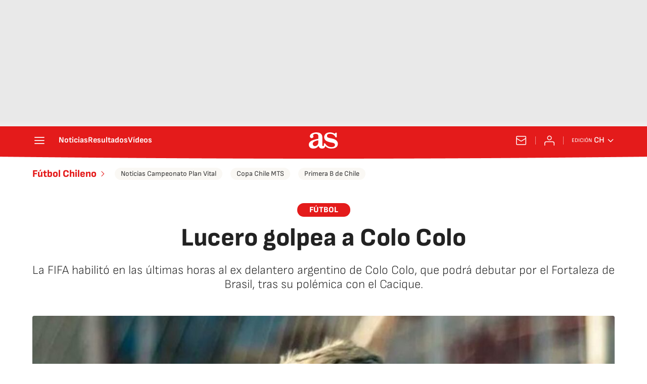

--- FILE ---
content_type: application/x-javascript;charset=utf-8
request_url: https://smetrics.as.com/id?d_visid_ver=5.4.0&d_fieldgroup=A&mcorgid=2387401053DB208C0A490D4C%40AdobeOrg&mid=01149221397059759963881004775720383229&ts=1769795294158
body_size: -39
content:
{"mid":"01149221397059759963881004775720383229"}